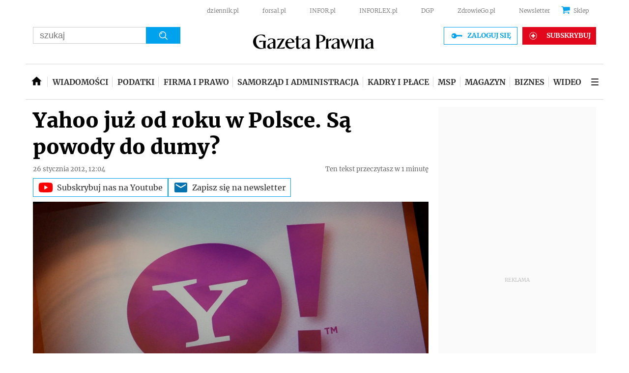

--- FILE ---
content_type: text/html; charset=utf-8
request_url: https://www.google.com/recaptcha/api2/aframe
body_size: 183
content:
<!DOCTYPE HTML><html><head><meta http-equiv="content-type" content="text/html; charset=UTF-8"></head><body><script nonce="C-yvhTlj56Hu3gq1uYMByg">/** Anti-fraud and anti-abuse applications only. See google.com/recaptcha */ try{var clients={'sodar':'https://pagead2.googlesyndication.com/pagead/sodar?'};window.addEventListener("message",function(a){try{if(a.source===window.parent){var b=JSON.parse(a.data);var c=clients[b['id']];if(c){var d=document.createElement('img');d.src=c+b['params']+'&rc='+(localStorage.getItem("rc::a")?sessionStorage.getItem("rc::b"):"");window.document.body.appendChild(d);sessionStorage.setItem("rc::e",parseInt(sessionStorage.getItem("rc::e")||0)+1);localStorage.setItem("rc::h",'1769340084359');}}}catch(b){}});window.parent.postMessage("_grecaptcha_ready", "*");}catch(b){}</script></body></html>

--- FILE ---
content_type: application/javascript; charset=utf-8
request_url: https://fundingchoicesmessages.google.com/f/AGSKWxVg5xt1mNbMvFLRe8b6R7RWMC3YxRPU_eDhD2bNLCYJOcela3uOijWymGsckaTFp5b7mryM9bwkgD94OZ1XP66occrwaFwRZMkLwpUwbDt-5akPZz0sRPo24-vRLXjrWTvDv6tYHnbD8wvHpRJI8pbRjq4RSRxWPutnYb7vj9gmfKskTllwOHEWz-or/_/468x80./ad_timer./AdBackground.-120x240./adaptvexchangevastvideo.
body_size: -1289
content:
window['ff2ae6c5-813b-4f3b-994f-1cb18f2fc498'] = true;

--- FILE ---
content_type: text/plain; charset=UTF-8
request_url: https://at.teads.tv/fpc?analytics_tag_id=PUB_5576&tfpvi=&gdpr_status=22&gdpr_reason=220&gdpr_consent=&ccpa_consent=&shared_ids=&sv=d656f4a&
body_size: -87
content:
OTRmMzU2NGMtYTZkYS00MjU4LWEzZGItOTdiMjk3NDBhYzI5IzAtNw==